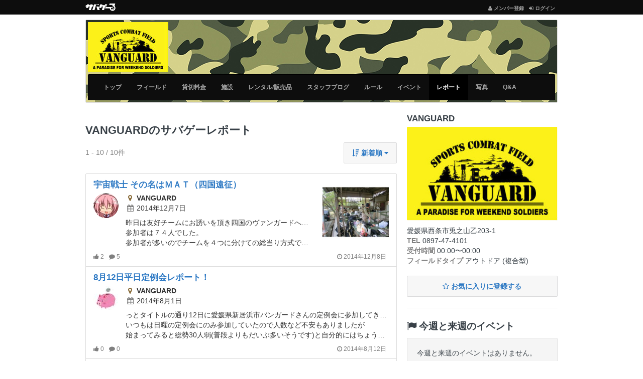

--- FILE ---
content_type: text/html; charset=utf-8
request_url: https://svgr.jp/place/41/reports
body_size: 9996
content:




<!DOCTYPE html>
<html lang="ja">
<head>
  <meta charset="utf-8" />
  <meta name="viewport" content="width=device-width, initial-scale=1.0" />
  <title>VANGUARDのサバゲーレポート | 四国／愛媛県のサバゲーフィールド | サバゲーる</title>
  <meta http-equiv="X-UA-Compatible" content="IE=edge" />
  <meta name="application-name" content="サバゲーる" />
  <meta name="description" content="愛媛県西条市兎之山乙にあるアウトドア (複合型)のサバイバルゲームフィールド「VANGUARD」で行われる定例会の予定や貸切イベント、サバゲーレポート、フィールドの写真などを掲載しています。ブッシュと建物が混在した、映画の舞台のようなフィールド。 7000坪の広大な敷地にはユニークな地形や建造物があります。 また屋内フィールドもあるので、雨天でも気にせず遊べるのか魅力です。" />
  <meta name="keywords" content="VANGUARD,愛媛県,西条市兎之山乙,アウトドア (複合型),サバイバルゲーム,サバゲー,ミリタリー,装備,電動ガン,エアガン,ガスガン,トイガン,サバゲーフィールド,サバゲーチーム,ライフル,ハンドガン,マシンガン,インドア,アウトドア" />
  <meta name="csrf-param" content="authenticity_token" />
<meta name="csrf-token" content="nKhq7a-RolwOJPDnzrxh0sMNar1AWV7CH2wAY-DZ5nZAMHabUSihAW2RqiCy5l4l9StKzdZQ9djMXMkqYq7qUw" />
  <meta property="fb:app_id" content="137782426307339" />
<meta property="fb:channel_url" content="https://img.svgr.jp/fb_channel.html" />
<meta property="og:site_name" content="サバゲーる" />
<meta property="og:title" content="VANGUARDのサバゲーレポート | 四国／愛媛県のサバゲーフィールド | サバゲーる" />
<meta property="og:url" content="https://svgr.jp/place/41/reports" />
<meta property="og:locale" content="ja_JP" />
<meta property="og:type" content="article" />
<meta property="og:image" content="https://img.svgr.jp/system/place_images/images/000/000/071/651/fullsize_image.jpg?1476346140" />
<meta property="og:description" content="愛媛県西条市兎之山乙にあるアウトドア (複合型)のサバイバルゲームフィールド「VANGUARD」で行われる定例会の予定や貸切イベント、サバゲーレポート、フィールドの写真などを掲載しています。ブッシュと建物が混在した、映画の舞台のようなフィールド。 7000坪の広大な敷地にはユニークな地形や建造物があります。 また..." />
<meta property="og:admins" content="100001731784137" />
<meta property="twitter:card" content="summary" />
<meta property="twitter:site" content="@svgr_jp" />
  <meta property="session-id" content="" />
<meta property="session-logged_in" content="false" />
<meta property="session-accept-gzip" content="true" />
  <link rel="dns-prefetch" href="//img.svgr.jp" />
<link rel="dns-prefetch" href="//www.google-analytics.com" />
<link rel="dns-prefetch" href="//www.google.com" />
<link rel="dns-prefetch" href="//www.google.co.jp" />
<link rel="dns-prefetch" href="//www.googletagservices.com" />
<link rel="dns-prefetch" href="//www.googleadservices.com" />
<link rel="dns-prefetch" href="//www.facebook.com" />
<link rel="dns-prefetch" href="//s-static.ak.facebook.com" />
<link rel="dns-prefetch" href="//connect.facebook.net" />
  <!--
  <noscript id="cssDefer">
  </noscript>
  -->
  <link rel="stylesheet" href="https://img.svgr.jp/assets/manifests/default-eb32903eddce431fb53553f5d11cffd8173db0f16741852678baa663cb95bcd5.css" media="all" data-turbolinks-track="true" />
  
  <!--[if lt IE 9]>
    <script src="//oss.maxcdn.com/html5shiv/3.7.2/html5shiv.min.js"></script>
    <script src="https://img.svgr.jp/assets/respond-a400561c3b484cbeae9e69cf1e1aa1b40cb2ee93f4218508ad55121036fb3b8d.js"></script>
  <![endif]-->
  <script>
//<![CDATA[
window.asyncScriptDeferreds=[],window.$||window.jQuery||(window.$=window.jQuery=function(){var e=arguments;1==e.length&&"function"==typeof e[0]?asyncScriptDeferreds.push(e):"undefined"!=typeof console&&console.log("[WARN] Before jQuery is loaded, $ method was called.",e)});
//]]>
</script>
  <script src="https://img.svgr.jp/assets/manifests/default-a6ecd8f54b67a787258c7a151af11464ad5f2c4e1fa8510aecbdb2bc35771cd6.js" data-turbolinks-track="true" async="async" defer="defer"></script>
  

  

  <script async src="https://www.googletagmanager.com/gtag/js?id=G-K062Q0MMTJ"></script>
<script>
//<![CDATA[
function gtag(){dataLayer.push(arguments)}window.dataLayer=window.dataLayer||[],gtag("js",new Date),gtag("config","G-K062Q0MMTJ",{cookie_domain:"svgr.jp",debug_mode:!1});
//]]>
</script><!--</script>-->

<script>
//<![CDATA[
window.google_analytics_uacct="UA-2684079-2";
//]]>
</script><!--</script>-->

<script>
//<![CDATA[
!function(e,n,t,a,c,o,s){e.GoogleAnalyticsObject=c,e[c]=e[c]||function(){(e[c].q=e[c].q||[]).push(arguments)},e[c].l=1*new Date,o=n.createElement(t),s=n.getElementsByTagName(t)[0],o.async=1,o.src=a,s.parentNode.insertBefore(o,s)}(window,document,"script","//www.google-analytics.com/analytics.js","ga"),ga("create","UA-2684079-2",{cookieDomain:"svgr.jp"});
//]]>
</script><!--</script>-->


  <script>
//<![CDATA[
var googletag=googletag||{};googletag.cmd=googletag.cmd||[],function(){var t=document.createElement("script");t.async=!0,t.type="text/javascript";var e="https:"==document.location.protocol;t.src=(e?"https:":"http:")+"//www.googletagservices.com/tag/js/gpt.js";var o=document.getElementsByTagName("script")[0];o.parentNode.insertBefore(t,o)}();
//]]>
</script>


  <link rel="shortcut icon" href="/favicon.ico?20140701" type="image/vnd.microsoft.icon" />
  <link rel="icon" href="/favicon.ico?20140701" type="image/vnd.microsoft.icon" />
  <link rel="apple-touch-icon-precomposed apple-touch-icon" href="/apple-touch-icon.png" />
  <link rel="manifest" href="/manifest.json" type="application/json" />

  <!-- InsideHead -->
  
  <!-- /InsideHead -->
</head>
<body class="paid">



  <!-- AfterHeader -->
  <nav class="utilities">
  <div class="container small">
    <a class="logo pull-left" href="/">
      <img width="60" alt="サバゲーる" data-image-png="https://img.svgr.jp/assets/svgr-logo-87b6468375cdd9263f98a3954241b98c4ebe644251e5d5a64d338ce1724a1baf.png" data-image-svg="https://img.svgr.jp/assets/svgr-logo-ea1707a44b5168cebb7f3473355731f2f0c73df18b2d1cd3c0e7975b42d207a5.svg" data-image-svgz="https://img.svgr.jp/assets/svgr-logo-5829f5c094f778dad39cf160371e38a9201c3819d42f557ffff46ba439f1b4da.svgz" class="imageSvg" src="https://img.svgr.jp/assets/svgr-logo-87b6468375cdd9263f98a3954241b98c4ebe644251e5d5a64d338ce1724a1baf.png" />
    </a>
    <ul class="list-inline text-right margin-none">
        <li>
          <a title="メンバー登録" href="https://svgr.jp/signup?.done=https%3A%2F%2Fsvgr.jp%2Fplace%2F41%2Freports">
            <small><i class="fa fa-user"></i> メンバー登録</small>
          </a>
        <li>
          <a title="ログインする" href="https://svgr.jp/login?.done=https%3A%2F%2Fsvgr.jp%2Fplace%2F41%2Freports">
            <small><i class="fa fa-sign-in"></i> ログイン</small>
          </a>
      
    </ul>
  </div>
</nav>

  <!-- /AfterHeader -->

  <!-- Wrapper -->
  <div id="mainContent" class="container">

    <div id="flashArea">
  <div id="flashNotice" class="alert alert-dismissable alert-success" title="クリックすると閉じます" style="display:none;">
    <button type="button" class="close" aria-hidden="true">&times;</button>
    <p class="message"></p>
  </div>
  <div id="flashAlert" class="alert alert-dismissable alert-warning" title="クリックすると閉じます" style="display:none;">
    <button type="button" class="close" aria-hidden="true">&times;</button>
    <p class="message"></p>
  </div>

</div>

<script>
//<![CDATA[
$((function(){$("#flashArea .alert").each((function(){$(this).css({cursor:"pointer"}),$(this).on("click",(function(){$(this).fadeOut(250)})),$(this).find(".message").text().length>0&&$(this).fadeIn(750)}))}));
//]]>
</script>



    

      <noscript>
  <div class="alert alert-warning text-center">
    <p><b>JavaScriptを有効にしてお使いください</b>
    <p>JavaScriptの設定方法は<a target="_blank" href="http://search.yahoo.co.jp/search?p=JavaScript%E3%81%AE%E8%A8%AD%E5%AE%9A%E6%96%B9%E6%B3%95&amp;ei=UTF-8" rel="nofollow">こちらの検索結果</a>を参考にしてください
  </div>
</noscript>

      <div id="browserWarning"></div>
<script>
//<![CDATA[
$((function(){var e=[];if("MSIE"==Browser.browser&&Browser.majorVersion<=8&&"/browser_warning"!=location.pathname)location.href="/browser_warning";else{1!=navigator.cookieEnabled&&(e.push('<div class="alert alert-warning text-center">'),e.push("  <p><b>Cookie\u3092\u6709\u52b9\u306b\u3057\u3066\u304a\u4f7f\u3044\u304f\u3060\u3055\u3044</b>"),e.push('  <p>Cookie\u306e\u8a2d\u5b9a\u65b9\u6cd5\u306f<a target="_blank" href="http://search.yahoo.co.jp/search?p=Cookie%E3%81%AE%E8%A8%AD%E5%AE%9A%E6%96%B9%E6%B3%95&amp;ei=UTF-8" rel="nofollow">\u3053\u3061\u3089\u306e\u691c\u7d22\u7d50\u679c</a>\u3092\u53c2\u8003\u306b\u3057\u3066\u304f\u3060\u3055\u3044\u3002'),e.push("</div>"));var r="FontAwesome";$("<span>").css("font-family",r).css("font-family")!=r&&(e.push('<div class="alert alert-warning text-center">'),e.push("  <p><b>\u304a\u5ba2\u3055\u307e\u306e\u30d6\u30e9\u30a6\u30b6\u306e\u8a2d\u5b9a\u3067\u306f\u3001\u8868\u793a\u8981\u7d20\u306e\u4e00\u90e8\u304c\u6b63\u3057\u304f\u8868\u793a\u3055\u308c\u3066\u3044\u307e\u305b\u3093\u3002</b>"),e.push("  <p>\u30d6\u30e9\u30a6\u30b6\u306e\u8a2d\u5b9a\u753b\u9762\u3067\u300cWeb\u30da\u30fc\u30b8\u304c\u6307\u5b9a\u3057\u305f\u30d5\u30a9\u30f3\u30c8\u3092\u4f7f\u7528\u3059\u308b\u300d\u3088\u3046\u306b\u8a2d\u5b9a\u3092\u5909\u66f4\u3057\u3066\u304f\u3060\u3055\u3044\u3002"),e.push("</div>")),e.length>0&&$("#browserWarning").html(e.join("\n"))}}));
//]]>
</script>

    

    <!-- PageContent -->
    

  <div class="row">
    <div class="col-sm-12 col-md-12">
      <div class="thumbnail" style="background:url(https://img.svgr.jp/images/place_images/images/cover_default.png) 50% 0">
  <div>
    <div style="margin-bottom:4px;">
      <img alt="VANGUARD" title="VANGUARD" class="img-responsive" src="https://img.svgr.jp/system/place_images/images/000/000/071/651/S_image.jpg?1476346140" width="160" height="100" />
    </div>
    <nav class="navbar navbar-inverse" role="navigation" style="margin-bottom:0;">
      <div class="navbar-header">
        <button type="button" class="navbar-toggle" data-toggle="collapse" data-target="#tohoku">
          <span class="sr-only">Toggle navigation</span>
          <span class="icon-bar"></span>
          <span class="icon-bar"></span>
          <span class="icon-bar"></span>
        </button>

        <p class="navbar-text truncate visible-xs visible-sm" style="margin-left:1em"><a class="gray-link" href="/place/41">VANGUARD</a></p>
      </div>
      <nav class="collapse navbar-collapse" id="tohoku">
        <ul class="nav navbar-nav small"">
          <li class=""><a href="/place/41">トップ</a>
          <li class=""><a href="/place/41/fields">フィールド</a>
          <li class=""><a href="/place/41/reserve_plans">貸切料金</a>
          <li class=""><a href="/place/41/facilities">施設</a>
          <li class=""><a href="/place/41/items">レンタル/販売品</a>
          <li class=""><a href="/place/41/diaries">スタッフブログ</a>
          <li class=""><a href="/place/41/rules">ルール</a>
          <li class=""><a href="/place/41/events">イベント</a>
          <li class="active"><a href="/place/41/reports">レポート</a>
          <li class=""><a href="/place/41/photos">写真</a>
          <li class=""><a href="/place/41/bbs">Q&amp;A</a>
        </ul>
      </nav>
    </nav>
  </div>
</div>
    </div>
  </div>

  <div class="row">
    <div class="col-md-8">
      <div class="page-header">
          
  <h1>VANGUARDのサバゲーレポート</h1>

      </div>
      
      



<div class="clearfix group">
  
  <p class="text-muted pull-left">
    1 - 10 / 10件
  </p>



  <div class="dropdown pull-right">
    <button type="button" class="btn btn-default dropdown-toggle" id="sort-actions" data-toggle="dropdown" aria-expanded="false" style="margin-top:-.7em; margin-bottom:-.5em;">
      <i class="fa fa-sort-amount-desc"></i>
      新着順
      <i class="fa fa-caret-down"></i>
    </button>
    <ul class="dropdown-menu" role="menu" aria-labelledby="sort-actions">
      
      <li class="dropdown-menu-item-lg"><a rel="nofollow" href="/place/41/reports?sort_key=total_nods&amp;sort_order=desc">ナイス！が多い順</a></li>
      <li class="dropdown-menu-item-lg"><a rel="nofollow" href="/place/41/reports?sort_key=total_comments&amp;sort_order=desc">コメントが多い順</a></li>
    </ul>
  </div>
</div>
<div class="list-group">
  <a class="list-group-item" href="/my/msa-0011ex-sgundam/reports/32817">
  <div class="row">
    <div class="col-sm-9 col-xs-12">
      <h3 class="h3 truncate">
        
        <span title="宇宙戦士 その名はＭＡＴ（四国遠征）">宇宙戦士 その名はＭＡＴ（四国遠征）</span>
      </h3>
      <div class="list-group-item-heading">
        <img alt="アネクドート" title="アネクドート" class="img-circle pull-left" data-toggle="tooltip" data-placement="bottom" src="https://img.svgr.jp/system/sns_profiles/badge_images/000/000/001/792/SQ_XS_image.jpg?1429238487" width="50" height="50" />
          <p class="truncate margin-none" title="サバゲーフィールド" data-toggle="tooltip" data-container="body" data-placement="left">
            <i class="fa fa-fw fa-map-marker text-warning"></i> <b>VANGUARD</b>
          </p>
          <p class="truncate margin-half">
            <span title="サバゲー参加日" data-toggle="tooltip" data-container="body" data-placement="left">
              <i class="fa fa-fw fa-calendar text-muted"></i> <time datetime="2014-12-07">2014年12月7日</time>
            </span>
          </p>
          
        
        <p class="truncate">
          昨日は友好チームにお誘いを頂き四国のヴァンガードへ遠征してきました。<br />参加者は７４人でした。<br />参加者が多いのでチームを４つに分けての総当り方式で対戦です。
        </p>
      </div>
    </div>
    <div class="col-sm-3 hidden-xs">
      <img alt="CIMG0192.JPG" class="img-responsive img-rounded" src="https://img.svgr.jp/system/content_section_images/images/000/000/032/028/SQ_M_image.jpg?1418021181" width="160" height="160" />
    </div>
    
    <div class="extras"></div>
  </div>
  <div class="row">
    <div class="col-xs-12">
      <ul class="list-inline margin-none small text-muted">
        <li>
          <span title="ナイス！数" data-toggle="tooltip">
            <i class="fa fa-thumbs-up"></i> 2
          </span>
        <li>
          <span title="コメント数" data-toggle="tooltip">
            <i class="fa fa-comment"></i> 5
          </span>
        <li class="pull-right">
          <span title="最終更新: 2014/12/08 21:41" data-toggle="tooltip" data-container="body">
            <i class="fa fa-clock-o"></i> <time datetime="2014-12-08T17:05:44+09:00">2014年12月8日</time>
          </span>
      </ul>
    </div>
  </div>
</a>

  <a class="list-group-item" href="/my/10251984/reports/30426">
  <div class="row">
    <div class="col-xs-12">
      <h3 class="h3 truncate">
        
        <span title="8月12日平日定例会レポート！">8月12日平日定例会レポート！</span>
      </h3>
      <div class="list-group-item-heading">
        <img alt="kokumoku" title="kokumoku" class="img-circle pull-left" data-toggle="tooltip" data-placement="bottom" src="https://img.svgr.jp/system/sns_profiles/badge_images/000/000/006/770/SQ_XS_image.jpg?1417102385" width="50" height="50" />
          <p class="truncate margin-none" title="サバゲーフィールド" data-toggle="tooltip" data-container="body" data-placement="left">
            <i class="fa fa-fw fa-map-marker text-warning"></i> <b>VANGUARD</b>
          </p>
          <p class="truncate margin-half">
            <span title="サバゲー参加日" data-toggle="tooltip" data-container="body" data-placement="left">
              <i class="fa fa-fw fa-calendar text-muted"></i> <time datetime="2014-08-01">2014年8月1日</time>
            </span>
          </p>
          
        
        <p class="truncate">
          っとタイトルの通り12日に愛媛県新居浜市バンガードさんの定例会に参加してきました！<br />いつもは日曜の定例会にのみ参加していたので人数など不安もありましたが<br />始まってみると総勢30人弱(普段よりもだいぶ多いそうです)と自分的にはちょうどいいと感じる程度の参加がありました。
        </p>
      </div>
    </div>

    <div class="extras"></div>
  </div>
  <div class="row">
    <div class="col-xs-12">
      <ul class="list-inline margin-none small text-muted">
        <li>
          <span title="ナイス！数" data-toggle="tooltip">
            <i class="fa fa-thumbs-up"></i> 0
          </span>
        <li>
          <span title="コメント数" data-toggle="tooltip">
            <i class="fa fa-comment"></i> 0
          </span>
        <li class="pull-right">
          <span title="最終更新: 2014/08/12 23:54" data-toggle="tooltip" data-container="body">
            <i class="fa fa-clock-o"></i> <time datetime="2014-08-12T23:54:21+09:00">2014年8月12日</time>
          </span>
      </ul>
    </div>
  </div>
</a>

  <a class="list-group-item" href="/my/steyr-aug/reports/22955">
  <div class="row">
    <div class="col-xs-12">
      <h3 class="h3 truncate">
        
        <span title="四国交流戦逝ってきた">四国交流戦逝ってきた</span>
      </h3>
      <div class="list-group-item-heading">
        <img alt="海豹" title="海豹" class="img-circle pull-left" data-toggle="tooltip" data-placement="bottom" src="https://img.svgr.jp/system/sns_profiles/badge_images/000/000/006/029/SQ_XS_image.jpg?1429955290" width="50" height="50" />
          <p class="truncate margin-none" title="サバゲーフィールド" data-toggle="tooltip" data-container="body" data-placement="left">
            <i class="fa fa-fw fa-map-marker text-warning"></i> <b>VANGUARD</b>
          </p>
          <p class="truncate margin-half">
            <span title="サバゲー参加日" data-toggle="tooltip" data-container="body" data-placement="left">
              <i class="fa fa-fw fa-calendar text-muted"></i> <time datetime="2013-11-24">2013年11月24日</time>
            </span>
          </p>
          
        
        <p class="truncate">
          四国交流戦に行ってｷﾏｼﾀﾜｰ＼(^o^)／<br />どうも、約270名という普段の五倍の参加人数に驚きを隠せなかった初心者サバゲーマーです(｀・ω・´)<br />今回は超大人数でのサバゲーで普段のCODのような少数もしくは単独の戦闘ではなくBFのような分隊での行動が見れてすごい勉強になりましたね～。あと、皆さんの武器が凄い！カッコイイし珍しいしこんなのあるんだというような物を沢山見させてもらいました。個人的に印象に残ったのがチェイタックM200やMSR338などのスナイパーライフルですかね…
        </p>
      </div>
    </div>

    <div class="extras"></div>
  </div>
  <div class="row">
    <div class="col-xs-12">
      <ul class="list-inline margin-none small text-muted">
        <li>
          <span title="ナイス！数" data-toggle="tooltip">
            <i class="fa fa-thumbs-up"></i> 0
          </span>
        <li>
          <span title="コメント数" data-toggle="tooltip">
            <i class="fa fa-comment"></i> 1
          </span>
        <li class="pull-right">
          <span title="最終更新: 2013/11/24 21:44" data-toggle="tooltip" data-container="body">
            <i class="fa fa-clock-o"></i> <time datetime="2013-11-24T21:44:23+09:00">2013年11月24日</time>
          </span>
      </ul>
    </div>
  </div>
</a>

  <a class="list-group-item" href="/my/gousuto920/reports/21805">
  <div class="row">
    <div class="col-xs-12">
      <h3 class="h3 truncate">
        
        <span title="VANGUARD交流戦　13日　20日">VANGUARD交流戦　13日　20日</span>
      </h3>
      <div class="list-group-item-heading">
        <img alt="ゴーストさん" title="ゴーストさん" class="img-circle pull-left" data-toggle="tooltip" data-placement="bottom" src="https://img.svgr.jp/system/sns_profiles/badge_images/000/000/005/707/SQ_XS_image.jpg?1417102205" width="50" height="50" />
          <p class="truncate margin-none" title="サバゲーフィールド" data-toggle="tooltip" data-container="body" data-placement="left">
            <i class="fa fa-fw fa-map-marker text-warning"></i> <b>VANGUARD</b>
          </p>
          <p class="truncate margin-half">
            <span title="サバゲー参加日" data-toggle="tooltip" data-container="body" data-placement="left">
              <i class="fa fa-fw fa-calendar text-muted"></i> <time datetime="2013-10-20">2013年10月20日</time>
            </span>
          </p>
          
        
        <p class="truncate">
          成績は一日目のと２日目のを統計しています。<br />簡潔に終わらせます<br />1日目はアウトドアでした、あまりキルが取れませんでした。
        </p>
      </div>
    </div>

    <div class="extras"></div>
  </div>
  <div class="row">
    <div class="col-xs-12">
      <ul class="list-inline margin-none small text-muted">
        <li>
          <span title="ナイス！数" data-toggle="tooltip">
            <i class="fa fa-thumbs-up"></i> 0
          </span>
        <li>
          <span title="コメント数" data-toggle="tooltip">
            <i class="fa fa-comment"></i> 0
          </span>
        <li class="pull-right">
          <span title="最終更新: 2013/10/21 00:35" data-toggle="tooltip" data-container="body">
            <i class="fa fa-clock-o"></i> <time datetime="2013-10-21T00:35:34+09:00">2013年10月21日</time>
          </span>
      </ul>
    </div>
  </div>
</a>

  <a class="list-group-item" href="/my/steyr-aug/reports/21800">
  <div class="row">
    <div class="col-xs-12">
      <h3 class="h3 truncate">
        
        <span title="10月20日　ヴァンガードにて">10月20日　ヴァンガードにて</span>
      </h3>
      <div class="list-group-item-heading">
        <img alt="海豹" title="海豹" class="img-circle pull-left" data-toggle="tooltip" data-placement="bottom" src="https://img.svgr.jp/system/sns_profiles/badge_images/000/000/006/029/SQ_XS_image.jpg?1429955290" width="50" height="50" />
          <p class="truncate margin-none" title="サバゲーフィールド" data-toggle="tooltip" data-container="body" data-placement="left">
            <i class="fa fa-fw fa-map-marker text-warning"></i> <b>VANGUARD</b>
          </p>
          <p class="truncate margin-half">
            <span title="サバゲー参加日" data-toggle="tooltip" data-container="body" data-placement="left">
              <i class="fa fa-fw fa-calendar text-muted"></i> <time datetime="2013-10-10">2013年10月10日</time>
            </span>
          </p>
          
        
        <p class="truncate">
          こんにちは、海豹です(｀・ω・´)<br />今回は昼からの参加でした。松山は雨降ってなかったんですが…桜三里越えた辺りから雨が降っていましたｗｗ<br />新居浜とか爆笑レベルで降ってましたがなんとか遊べました。夕方の４時くらいからインドア戦やりましたが、知り合いに借りたグロックがなかなかいい感じでした。ガスブロ欲しい！ヤバい欲しい！とか思ったのは至極当然なので割愛(゜Д゜;)
        </p>
      </div>
    </div>

    <div class="extras"></div>
  </div>
  <div class="row">
    <div class="col-xs-12">
      <ul class="list-inline margin-none small text-muted">
        <li>
          <span title="ナイス！数" data-toggle="tooltip">
            <i class="fa fa-thumbs-up"></i> 0
          </span>
        <li>
          <span title="コメント数" data-toggle="tooltip">
            <i class="fa fa-comment"></i> 0
          </span>
        <li class="pull-right">
          <span title="最終更新: 2013/10/20 23:52" data-toggle="tooltip" data-container="body">
            <i class="fa fa-clock-o"></i> <time datetime="2013-10-20T23:52:39+09:00">2013年10月20日</time>
          </span>
      </ul>
    </div>
  </div>
</a>

  <a class="list-group-item" href="/my/msa-0011ex-sgundam/reports/21340">
  <div class="row">
    <div class="col-sm-9 col-xs-12">
      <h3 class="h3 truncate">
        
        <span title="炎上ゴーショ・シティ（四国遠征）">炎上ゴーショ・シティ（四国遠征）</span>
      </h3>
      <div class="list-group-item-heading">
        <img alt="アネクドート" title="アネクドート" class="img-circle pull-left" data-toggle="tooltip" data-placement="bottom" src="https://img.svgr.jp/system/sns_profiles/badge_images/000/000/001/792/SQ_XS_image.jpg?1429238487" width="50" height="50" />
          <p class="truncate margin-none" title="サバゲーフィールド" data-toggle="tooltip" data-container="body" data-placement="left">
            <i class="fa fa-fw fa-map-marker text-warning"></i> <b>VANGUARD</b>
          </p>
          <p class="truncate margin-half">
            <span title="サバゲー参加日" data-toggle="tooltip" data-container="body" data-placement="left">
              <i class="fa fa-fw fa-calendar text-muted"></i> <time datetime="2013-10-06">2013年10月6日</time>
            </span>
          </p>
          
        
        <p class="truncate">
          ６日に四国のヴァンガードへ遠征してきました。<br />岡山ＧＵＮＮＥＲからの参加者は当初７名でしたが都合で２名参加できなくなったため<br />５名で参加となりました。
        </p>
      </div>
    </div>
    <div class="col-sm-3 hidden-xs">
      <img alt="original_file" class="img-responsive img-rounded" src="https://img.svgr.jp/system/content_section_images/images/000/000/008/938/SQ_M_image.jpg?1417112138" width="160" height="160" />
    </div>
    
    <div class="extras"></div>
  </div>
  <div class="row">
    <div class="col-xs-12">
      <ul class="list-inline margin-none small text-muted">
        <li>
          <span title="ナイス！数" data-toggle="tooltip">
            <i class="fa fa-thumbs-up"></i> 0
          </span>
        <li>
          <span title="コメント数" data-toggle="tooltip">
            <i class="fa fa-comment"></i> 6
          </span>
        <li class="pull-right">
          <span title="最終更新: 2013/10/08 14:55" data-toggle="tooltip" data-container="body">
            <i class="fa fa-clock-o"></i> <time datetime="2013-10-08T14:55:31+09:00">2013年10月8日</time>
          </span>
      </ul>
    </div>
  </div>
</a>

  <a class="list-group-item" href="/my/steyr-aug/reports/20417">
  <div class="row">
    <div class="col-xs-12">
      <h3 class="h3 truncate">
        
        <span title="9月8日新居浜vanguard定例会">9月8日新居浜vanguard定例会</span>
      </h3>
      <div class="list-group-item-heading">
        <img alt="海豹" title="海豹" class="img-circle pull-left" data-toggle="tooltip" data-placement="bottom" src="https://img.svgr.jp/system/sns_profiles/badge_images/000/000/006/029/SQ_XS_image.jpg?1429955290" width="50" height="50" />
          <p class="truncate margin-none" title="サバゲーフィールド" data-toggle="tooltip" data-container="body" data-placement="left">
            <i class="fa fa-fw fa-map-marker text-warning"></i> <b>VANGUARD</b>
          </p>
          <p class="truncate margin-half">
            <span title="サバゲー参加日" data-toggle="tooltip" data-container="body" data-placement="left">
              <i class="fa fa-fw fa-calendar text-muted"></i> <time datetime="2013-09-08">2013年9月8日</time>
            </span>
          </p>
          
        
        <p class="truncate">
          新居浜vanguard行って参りました。<br />今回が二回目かつ我等が「IYO NAVY SEALs」初結成と素晴らしい日となりました！<br />本日は広島から遠征に来られたチームがいらしたので同じチームになったのも何かの縁……と言うことで楽しくやらせてもらいましたｗｗ
        </p>
      </div>
    </div>

    <div class="extras"></div>
  </div>
  <div class="row">
    <div class="col-xs-12">
      <ul class="list-inline margin-none small text-muted">
        <li>
          <span title="ナイス！数" data-toggle="tooltip">
            <i class="fa fa-thumbs-up"></i> 0
          </span>
        <li>
          <span title="コメント数" data-toggle="tooltip">
            <i class="fa fa-comment"></i> 2
          </span>
        <li class="pull-right">
          <span title="最終更新: 2013/09/08 17:55" data-toggle="tooltip" data-container="body">
            <i class="fa fa-clock-o"></i> <time datetime="2013-09-08T17:55:10+09:00">2013年9月8日</time>
          </span>
      </ul>
    </div>
  </div>
</a>

  <a class="list-group-item" href="/my/zeke27/reports/19558">
  <div class="row">
    <div class="col-xs-12">
      <h3 class="h3 truncate">
        
        <span title="バンガード定例会">バンガード定例会</span>
      </h3>
      <div class="list-group-item-heading">
        <img alt="Y.Yama" title="Y.Yama" class="img-circle pull-left" data-toggle="tooltip" data-placement="bottom" src="https://img.svgr.jp/system/sns_profiles/badge_images/000/000/004/453/SQ_XS_image.jpg?1417101991" width="50" height="50" />
          <p class="truncate margin-none" title="サバゲーフィールド" data-toggle="tooltip" data-container="body" data-placement="left">
            <i class="fa fa-fw fa-map-marker text-warning"></i> <b>VANGUARD</b>
          </p>
          <p class="truncate margin-half">
            <span title="サバゲー参加日" data-toggle="tooltip" data-container="body" data-placement="left">
              <i class="fa fa-fw fa-calendar text-muted"></i> <time datetime="2013-08-11">2013年8月11日</time>
            </span>
          </p>
          
        
        <p class="truncate">
          8月11日のバンガードの定例会に友人2人と参加してきました。当日は気温が高く、プレイヤーの疲労が激しかったため、やや早目に終了しました。フィールドは植生が濃厚でチームの識別も難しく、フレンドリーファイヤも発生しました。序盤のゲームで運良くキル数を稼いだものの、全体的に不用意な前進で戦績は芳しく無かったです。昼前には店長から参加者全員にアイスの差し入れがあり、皆でおいしく頂きました。
        </p>
      </div>
    </div>

    <div class="extras"></div>
  </div>
  <div class="row">
    <div class="col-xs-12">
      <ul class="list-inline margin-none small text-muted">
        <li>
          <span title="ナイス！数" data-toggle="tooltip">
            <i class="fa fa-thumbs-up"></i> 0
          </span>
        <li>
          <span title="コメント数" data-toggle="tooltip">
            <i class="fa fa-comment"></i> 2
          </span>
        <li class="pull-right">
          <span title="最終更新: 2013/08/12 10:58" data-toggle="tooltip" data-container="body">
            <i class="fa fa-clock-o"></i> <time datetime="2013-08-12T10:58:08+09:00">2013年8月12日</time>
          </span>
      </ul>
    </div>
  </div>
</a>

  <a class="list-group-item" href="/my/steyr-aug/reports/19531">
  <div class="row">
    <div class="col-xs-12">
      <h3 class="h3 truncate">
        
        <span title="VANGUARD　交流参加デイゲーム">VANGUARD　交流参加デイゲーム</span>
      </h3>
      <div class="list-group-item-heading">
        <img alt="海豹" title="海豹" class="img-circle pull-left" data-toggle="tooltip" data-placement="bottom" src="https://img.svgr.jp/system/sns_profiles/badge_images/000/000/006/029/SQ_XS_image.jpg?1429955290" width="50" height="50" />
          <p class="truncate margin-none" title="サバゲーフィールド" data-toggle="tooltip" data-container="body" data-placement="left">
            <i class="fa fa-fw fa-map-marker text-warning"></i> <b>VANGUARD</b>
          </p>
          <p class="truncate margin-half">
            <span title="サバゲー参加日" data-toggle="tooltip" data-container="body" data-placement="left">
              <i class="fa fa-fw fa-calendar text-muted"></i> <time datetime="2013-08-11">2013年8月11日</time>
            </span>
          </p>
          
        
        <p class="truncate">
          初めてのサバゲーです。予想通りの猛暑でダウンしそうでした(泣)<br />電動ガンを友達に貸して三人で参加しましたが相手チームの皆様が強い強い(泣)<br />結局APS2で２キルが限界でしたｗｗ
        </p>
      </div>
    </div>

    <div class="extras"></div>
  </div>
  <div class="row">
    <div class="col-xs-12">
      <ul class="list-inline margin-none small text-muted">
        <li>
          <span title="ナイス！数" data-toggle="tooltip">
            <i class="fa fa-thumbs-up"></i> 0
          </span>
        <li>
          <span title="コメント数" data-toggle="tooltip">
            <i class="fa fa-comment"></i> 0
          </span>
        <li class="pull-right">
          <span title="最終更新: 2013/08/11 20:11" data-toggle="tooltip" data-container="body">
            <i class="fa fa-clock-o"></i> <time datetime="2013-08-11T20:11:43+09:00">2013年8月11日</time>
          </span>
      </ul>
    </div>
  </div>
</a>

  <a class="list-group-item" href="/my/msa-0011ex-sgundam/reports/10948">
  <div class="row">
    <div class="col-sm-9 col-xs-12">
      <h3 class="h3 truncate">
        
        <span title="惑星海に来たやつら（四国遠征）">惑星海に来たやつら（四国遠征）</span>
      </h3>
      <div class="list-group-item-heading">
        <img alt="アネクドート" title="アネクドート" class="img-circle pull-left" data-toggle="tooltip" data-placement="bottom" src="https://img.svgr.jp/system/sns_profiles/badge_images/000/000/001/792/SQ_XS_image.jpg?1429238487" width="50" height="50" />
          <p class="truncate margin-none" title="サバゲーフィールド" data-toggle="tooltip" data-container="body" data-placement="left">
            <i class="fa fa-fw fa-map-marker text-warning"></i> <b>VANGUARD</b>
          </p>
          <p class="truncate margin-half">
            <span title="サバゲー参加日" data-toggle="tooltip" data-container="body" data-placement="left">
              <i class="fa fa-fw fa-calendar text-muted"></i> <time datetime="2012-10-07">2012年10月7日</time>
            </span>
          </p>
          
        
        <p class="truncate">
          先日、四国のヴァンガードへ行って来ましたよ！<br />農作業のせいでレポートが遅れてしまいました。<br />朝６時に集合し、４台の車に分乗して時速８０キロで瀬戸大橋を渡り、四国へ！
        </p>
      </div>
    </div>
    <div class="col-sm-3 hidden-xs">
      <img alt="original_file" class="img-responsive img-rounded" src="https://img.svgr.jp/system/content_section_images/images/000/000/008/913/SQ_M_image.jpg?1417107834" width="160" height="160" />
    </div>
    
    <div class="extras"></div>
  </div>
  <div class="row">
    <div class="col-xs-12">
      <ul class="list-inline margin-none small text-muted">
        <li>
          <span title="ナイス！数" data-toggle="tooltip">
            <i class="fa fa-thumbs-up"></i> 0
          </span>
        <li>
          <span title="コメント数" data-toggle="tooltip">
            <i class="fa fa-comment"></i> 4
          </span>
        <li class="pull-right">
          <span title="最終更新: 2012/10/09 23:02" data-toggle="tooltip" data-container="body">
            <i class="fa fa-clock-o"></i> <time datetime="2012-10-09T21:14:57+09:00">2012年10月9日</time>
          </span>
      </ul>
    </div>
  </div>
</a>


</div>


<!-- AD -->
<div class="group">
  <!-- AD -->
<div class="ads">
  <p class="text-center margin-none">
    <b class="small text-muted">スポンサーリンク</b>
  </p>

  <!-- SVGR_TEST_South_Banner -->
  <div class="gpt-ad adBigBanner" style="min-width:320px; min-height:50px;" data-gpt-id="div-gpt-ad-1412667849527" data-gpt-path="/3465656/SVGR_TEST_South_Banner" data-gpt-size="[[728,90],[468,60],[320,50],[320,100]]" data-gpt-targets="{&quot;test_site&quot;:&quot;false&quot;,&quot;logged_in&quot;:&quot;false&quot;,&quot;sv_gm&quot;:&quot;places&quot;,&quot;sv_lm&quot;:&quot;home&quot;}" data-gpt-size-mapping="[[[992,0],[[468,60],[320,50],[320,100]]],[[768,0],[[728,90],[468,60],[320,50],[320,100]]],[[320,0],[[320,50],[320,100]]],[[0,0],[[320,50],[320,100]]]]"></div>
</div>
<!-- /AD -->

</div>
<!-- /AD -->








    </div>

    <div class="col-md-4">
        <div class="col-affix">
  <section class="group">
    <address>
      <h2 class="h3">VANGUARD</h2>
      <p><img alt="VANGUARD" title="VANGUARD" class="img-responsive img-rounded center-block" src="https://img.svgr.jp/system/place_images/images/000/000/071/651/M_image.jpg?1476346140" width="320" height="199" /></p>
      
      <ul class="list-unstyled">
        <li class="margin-none">愛媛県西条市兎之山乙203-1
        <li class="margin-none">
          <b class="text-muted">TEL</b> 0897-47-4101
        
        <li class="margin-none">
          <b class="text-muted">受付時間</b>
          00:00〜00:00
        
        <li class="margin-none">
          <b class="text-muted">フィールドタイプ</b>
          アウトドア (複合型)
        
      </ul>
    </address>
        <a class="btn btn-default btn-block" href="https://svgr.jp/login?.done=https%3A%2F%2Fsvgr.jp%2Fplace%2F41%2Freports">
          <i class="fa fa-star-o"></i> お気に入りに登録する
        </a>
      
  </section>
  <hr>
  

  <section class="group">
    <h2><i class="fa fa-flag"></i> 今週と来週のイベント</h2>
    <p class="well">今週と来週のイベントはありません。</p>
    
  </section>
  <hr>
  



  <section class="group">
    <h2 class="h3">最近チェックインしたメンバー</h2>
    <p class="well">まだチェックインされていません。</p>
    
  </section>

  <hr>

  <section class="group">
    <h2 class="h3">ファン <span class="badge">4</span></h2>
    <ul class="row list-unstyled">
      <li class="col-xs-3">
        <a title="植物" href="/my/5f61bba9ad0ea92f">
  <img alt="植物" title="植物" class="img-responsive img-circle center-block" data-container="body" data-toggle="tooltip" data-placement="bottom" src="https://img.svgr.jp/images/sns_profiles/badge_images/SQ_L_noimage.png" width="140" height="140" />
  <span class="visible-xs visible-sm text-center truncate"><span title="植物">植物</span></span>
</a>
<div class="extras"></div>

            <li class="col-xs-3">
        <a title="Ishiyaman" href="/my/b8fcb05ddad420e8">
  <img alt="Ishiyaman" title="Ishiyaman" class="img-responsive img-circle center-block" data-container="body" data-toggle="tooltip" data-placement="bottom" src="https://img.svgr.jp/system/sns_profiles/badge_images/000/000/011/798/SQ_L_image.jpg?1466596595" width="140" height="140" />
  <span class="visible-xs visible-sm text-center truncate"><span title="Ishiyaman">Ishiyaman</span></span>
</a>
<div class="extras"></div>

            <li class="col-xs-3">
        <a title="ライフルマン" href="/my/657a6186b8328431">
  <img alt="ライフルマン" title="ライフルマン" class="img-responsive img-circle center-block" data-container="body" data-toggle="tooltip" data-placement="bottom" src="https://img.svgr.jp/system/sns_profiles/badge_images/000/000/012/556/SQ_L_image.jpg?1497441881" width="140" height="140" />
  <span class="visible-xs visible-sm text-center truncate"><span title="ライフルマン">ライフルマン</span></span>
</a>
<div class="extras"></div>

            <li class="col-xs-3">
        <a title="つば" href="/my/tubastore">
  <img alt="つば" title="つば" class="img-responsive img-circle center-block" data-container="body" data-toggle="tooltip" data-placement="bottom" src="https://img.svgr.jp/images/sns_profiles/badge_images/SQ_L_noimage.png" width="140" height="140" />
  <span class="visible-xs visible-sm text-center truncate"><span title="つば">つば</span></span>
</a>
<div class="extras"></div>

      
    </ul>
    <p>
      <a class="btn btn-default btn-block" title="VANGUARDのファンをもっと見る" href="/place/41/fans">
        もっと見る <i class="fa fa-caret-right"></i>
      </a>
    </p>

  </section>

  <hr>
  <section class="group">
    <h2 class="h3">近隣のサバゲーフィールド</h2>
    <div class="list-group">
      <a class="list-group-item" href="/place/356">
        <p>FRONTLINE（フロントライン）</p>
        <ul class="list-inline list-group-item-heading">
          <li><i class="fa fa-map-marker"></i> 約31.3km
          <li><i class="fa fa-tag"></i> アウトドア（市街地）
        </ul>
      </a>
    
    </div>
  </section>
  
</div>



    </div>
  </div>

    <!-- /PageContent -->

  </div><!-- /Wrapper -->

  <hr />

  <footer role="contentinfo">
    <div class="container text-center">
  <ul class="list-inline">
    <li>
      <a class="btn btn-link" target="_blank" rel="nofollow" title="Twitter: サバゲーる（@svgr_jp）" href="https://twitter.com/svgr_jp">
        <i class="fa fa-4x fa-twitter"></i> <span class="sr-only">Twitter: サバゲーる（@svgr_jp）</span>
      </a>
  </ul>
  <ul class="list-inline margin-half">
    <li>
      <a class="btn btn-link btn-small" target="_blank" href="/helps">
        <i class="fa fa-question-circle"></i> ヘルプ
      </a>
    <li>
      <a class="btn btn-link btn-small" href="/inquiries/new">
        <i class="fa fa-envelope-o"></i> お問い合わせ
      </a>
    <li>
      <a class="btn btn-link btn-small" href="/company.html">
        <i class="fa fa-building-o"></i> 運営会社
      </a>
    <li>
      <a class="btn btn-link btn-small" href="/terms.html">
        <i class="fa fa-file-text-o"></i> 利用規約
      </a>
    <li>
      <a class="btn btn-link btn-small" href="/privacy.html">
        <i class="fa fa-file-text-o"></i> プライバシーポリシー
      </a>
  </ul>
  <ul class="list-inline">
    <li>
      <a class="btn btn-link btn-small" target="_blank" href="http://anglr.me/">
        <img alt="Anglr（アングラー）" src="https://img.svgr.jp/assets/icon-anglr-e65dae781d96f0ad9a23f22f1642e1d34f44484869652a7f5f14e5c3ba6946df.png" width="16" height="16" /> 釣果のすべてを記録する
      </a>
    <li>
      <a class="btn btn-link btn-small" target="_blank" href="http://www.synapz.jp/">
        <img alt="Synapz Inc.（株式会社シナプス）" src="https://img.svgr.jp/assets/icon-synapz-8ccab1eafc0248e56b094d83b628a9ab26448c342273331c3bf29c8448d35f93.png" width="16" height="16" /> 趣味系SNSとECサイト構築
      </a>
  </ul>
  <p>
    <small class="text-muted">&copy; 2026 <a target="_blank" class="text-muted" href="http://www.synapz.jp/">Synapz Inc.</a></small>
  </p>
</div>

  </footer>

  <script>
//<![CDATA[

//]]>
</script><!--</script>-->

<script>
//<![CDATA[
ga("set","dimension1","false"),ga("require","linkid","linkid.js"),ga("set","location",location.href.split("#")[0]),ga("send","pageview");
//]]>
</script><!--</script>-->

</body>
</html>



--- FILE ---
content_type: text/html; charset=utf-8
request_url: https://www.google.com/recaptcha/api2/aframe
body_size: 266
content:
<!DOCTYPE HTML><html><head><meta http-equiv="content-type" content="text/html; charset=UTF-8"></head><body><script nonce="Azp_EUrdyI5Ir1uvINxTFw">/** Anti-fraud and anti-abuse applications only. See google.com/recaptcha */ try{var clients={'sodar':'https://pagead2.googlesyndication.com/pagead/sodar?'};window.addEventListener("message",function(a){try{if(a.source===window.parent){var b=JSON.parse(a.data);var c=clients[b['id']];if(c){var d=document.createElement('img');d.src=c+b['params']+'&rc='+(localStorage.getItem("rc::a")?sessionStorage.getItem("rc::b"):"");window.document.body.appendChild(d);sessionStorage.setItem("rc::e",parseInt(sessionStorage.getItem("rc::e")||0)+1);localStorage.setItem("rc::h",'1768689182014');}}}catch(b){}});window.parent.postMessage("_grecaptcha_ready", "*");}catch(b){}</script></body></html>